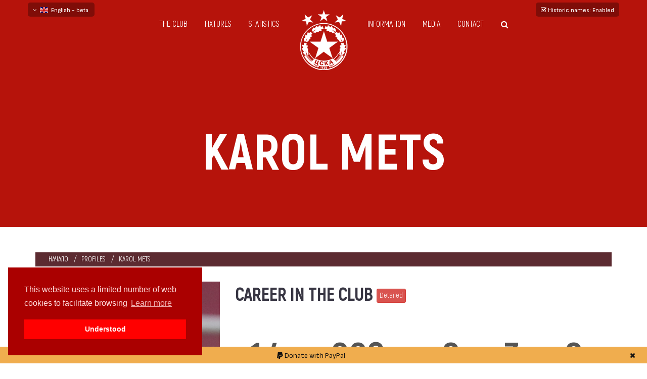

--- FILE ---
content_type: text/html; charset=UTF-8
request_url: https://en.fccska.com/profile/karol-mets
body_size: 9366
content:
<!doctype html>
<!--[if lt IE 7]>		<html class="no-js lt-ie9 lt-ie8 lt-ie7" lang="en"> <![endif]-->
<!--[if IE 7]>			<html class="no-js lt-ie9 lt-ie8" lang="en"> <![endif]-->
<!--[if IE 8]>			<html class="no-js lt-ie9" lang="en"> <![endif]-->
<!--[if gt IE 8]><!-->	<html class="no-js" lang="en"> <!--<![endif]-->
	<head>
		<title>Karol Mets &mdash; fcCSKA.com a CSKA Sofia fansite</title>
		<meta http-equiv="Content-Type" content="text/html; charset=UTF-8" />
		<meta name="description" content="Profile of Karol Mets at project_company" />
		<meta name="viewport" content="width=device-width, initial-scale=1.0" />
		<meta name="robots" content="index, follow" />
		<meta name="msapplication-TileColor" content="#DA251D" />
		<meta name="msapplication-TileImage" content="/images/favicon/ms-icon-144x144.png" />
		<meta name="theme-color" content="#DA251D" />
						<meta property="og:url"           content="https://en.fccska.com/profile/karol-mets" />
				<meta property="og:type"          content="profile" />
				<meta property="og:title"         content="Karol Mets &mdash; fcCSKA.com a CSKA Sofia fansite" />
				<meta property="og:description"   content="Profile of Karol Mets at project_company" />
				<meta property="og:image"         content="https://en.fccska.com/image/show/5c1a5ae1e2169a2ef6df1304da796aa3/07fe9417379102199a4905bba9447d9f/upload/2022/01/07/karol-mets.png" />
				<meta property="fb:app_id"		  content="407044683103397" />
								<link rel="canonical" href="https://en.fccska.com/profile/karol-mets" />
						<link rel="apple-touch-icon" sizes="57x57" href="/images/favicon/apple-icon-57x57.png" />
		<link rel="apple-touch-icon" sizes="60x60" href="/images/favicon/apple-icon-60x60.png" />
		<link rel="apple-touch-icon" sizes="72x72" href="/images/favicon/apple-icon-72x72.png" />
		<link rel="apple-touch-icon" sizes="76x76" href="/images/favicon/apple-icon-76x76.png" />
		<link rel="apple-touch-icon" sizes="114x114" href="/images/favicon/apple-icon-114x114.png" />
		<link rel="apple-touch-icon" sizes="120x120" href="/images/favicon/apple-icon-120x120.png" />
		<link rel="apple-touch-icon" sizes="144x144" href="/images/favicon/apple-icon-144x144.png" />
		<link rel="apple-touch-icon" sizes="152x152" href="/images/favicon/apple-icon-152x152.png" />
		<link rel="apple-touch-icon" sizes="180x180" href="/images/favicon/apple-icon-180x180.png" />
		<link rel="icon" type="image/png" sizes="192x192"  href="/images/favicon/android-icon-192x192.png" />
		<link rel="icon" type="image/png" sizes="32x32" href="/images/favicon/favicon-32x32.png" />
		<link rel="icon" type="image/png" sizes="96x96" href="/images/favicon/favicon-96x96.png" />
		<link rel="icon" type="image/png" sizes="16x16" href="/images/favicon/favicon-16x16.png" />
		<link rel="manifest" href="/images/favicon/manifest.json">
		<link rel="stylesheet" href="/css/theme/bootstrap.min.css" />
		<link rel="stylesheet" href="/css/theme/normalize.css" />
		<link rel="stylesheet"  href="/css/theme/font-awesome.min.css" />
		<link rel="stylesheet" href="/css/theme/transitions.css" />
		<link rel="stylesheet" href="/css/theme/prettyPhoto.css" />
		<link rel="stylesheet" href="/css/theme/swiper.min.css" />
		<link rel="stylesheet" href="/css/theme/jquery-ui.css" />
		<link rel="stylesheet" href="/css/theme/animate.css" />
		<link rel="stylesheet" href="/css/theme/owl.theme.css" />
		<link rel="stylesheet" href="/css/theme/owl.carousel.css" />
		<link rel="stylesheet" href="/css/theme/customScrollbar.css" />
		<link rel="stylesheet" href="/css/theme/icomoon.css" />
		<link rel="stylesheet" href="/css/theme/main.css?v=1.2" />
		<link rel="stylesheet" href="/css/theme/color.css" />
		<link rel="stylesheet" href="/css/theme/responsive.css" />
		<link href="/css/bootstrap-datetimepicker.min.css" rel="stylesheet" />
		<link href="/fonts/attractive/stylesheet.css" rel="stylesheet" />
		<link href="/fonts/akrobat/stylesheet.css" rel="stylesheet" />
		<link rel="preconnect" href="https://fonts.googleapis.com">
		<link rel="preconnect" href="https://fonts.gstatic.com" crossorigin>
		<link href="https://fonts.googleapis.com/css2?family=Sofia+Sans+Condensed:ital,wght@0,1..1000;1,1..1000&display=swap" rel="stylesheet">
				<link rel="stylesheet" type="text/css" href="//cdnjs.cloudflare.com/ajax/libs/cookieconsent2/3.0.3/cookieconsent.min.css" />
		<link rel="stylesheet" href="/css/css-loader.css" />
		<link rel="stylesheet" href="https://cdn.jsdelivr.net/gh/fancyapps/fancybox@3.5.7/dist/jquery.fancybox.min.css" />
		<link rel="stylesheet" href="/css/style.css?v=1.4.3" />
		<script src="/js/modernizr-2.8.3-respond-1.4.2.min.js"></script>
		<!-- Global site tag (gtag.js) - Google Analytics -->
		<script async src="https://www.googletagmanager.com/gtag/js?id=UA-118475991-1"></script>
		<script>
		  window.dataLayer = window.dataLayer || [];
		  function gtag(){dataLayer.push(arguments);}
		  gtag('js', new Date());

		  gtag('config', 'UA-118475991-1');
		</script>
		<script async src="//pagead2.googlesyndication.com/pagead/js/adsbygoogle.js"></script>
		<script>
		  (adsbygoogle = window.adsbygoogle || []).push({
		    google_ad_client: "ca-pub-7992283287587461",
		    enable_page_level_ads: true
		  });
		</script>
		<script>
		  window.fbAsyncInit = function() {
		    FB.init({
		      appId            : '407044683103397',
		      autoLogAppEvents : true,
		      xfbml            : true,
		      version          : 'v3.0'
		    });
		  };

		  (function(d, s, id){
		     var js, fjs = d.getElementsByTagName(s)[0];
		     if (d.getElementById(id)) {return;}
		     js = d.createElement(s); js.id = id;
		     js.src = "https://connect.facebook.net/en_US/sdk.js";
		     fjs.parentNode.insertBefore(js, fjs);
		   }(document, 'script', 'facebook-jssdk'));
		</script>
		<!-- Load Facebook SDK for JavaScript -->
		<script>(function(d, s, id) {
			var js, fjs = d.getElementsByTagName(s)[0];
			if (d.getElementById(id)) return;
			js = d.createElement(s); js.id = id;
			js.src = "https://connect.facebook.net/en_US/sdk.js#xfbml=1";
			fjs.parentNode.insertBefore(js, fjs);
			}(document, 'script', 'facebook-jssdk'));
		</script>
	</head>
	<body id="en" class="bodypage">
		<div id="fb-root"></div>
		<!--************************************
				Wrapper Start
		*************************************-->
		<div id="tg-wrapper" class="tg-wrapper tg-haslayout">
			<!--************************************
		Mobile Menu Start
*************************************-->
<div id="tg-navigationm-mobile" class="tg-navigationm-mobile collapse navbar-collapse">
	<span id="tg-close" class="tg-close fa fa-close"></span>
	<div class="tg-colhalf">
		<ul>
			<li>
				<a href="/the-club" class="submenulink">The club</a>
				<ul class="tg-dropdown-menu">
					<li><a href="/current-squad">Current squad</a></li>
					<li><a href="/coaches">Coaches</a></li>
					<li><a href="/profiles">Profiles</a></li>
					<li><a href="/emblems-of-cska">Emblems</a></li>
									</ul>
			</li>
			<li>
				<a href="/fixtures">Fixtures</a>
			</li>
			<li>
				<a class="submenulink">Statistics</a>
				<ul class="tg-dropdown-menu">
					<li><a href="/seasons">Seasons</a></li>
					<li><a href="/tournaments">Tournaments</a></li>
					<li><a href="/clubs">Against others</a></li>
					<li><a href="/biggest-wins">Biggest wins</a></li>
					<li><a href="/on-this-day">On this day</a></li>
				</ul>
			</li>
			<li>
				<a class="submenulink">Information</a>
				<ul class="tg-dropdown-menu">
										<li><a href="/about-fccska-com">About us</a></li>
					<li><a href="/sources">Sources</a></li>
				</ul>
			</li>
			<li>
				<a class="submenulink">Media</a>
				<ul class="tg-dropdown-menu">
					<li><a href="/gallery">Gallery</a></li>
					<li><a href="/video">Video</a></li>
					<li><a href="/film-gallery">Film gallery</a></li>
					<li><a href="/match-programme">Match programme</a></li>
					<li><a href="/library">Library</a></li>
					<li><a href="/memorabilia">Memorabilia</a></li>
				</ul>
			</li>
			<li><a href="/contact">Contact</a></li>
			<li class="">
				<a class="tg-btn-search" href="javascript:void(0)"><i class="fa fa-search"></i></a>
			</li>
		</ul>
	</div>
</div>
<!--************************************
		Mobile Menu End
*************************************-->
<!--************************************
		Header Start
*************************************-->
<header id="tg-header" class="tg-header tg-haslayout">
	<div class="container relative">
		<div class="language_container">
									<span data-href="https://en.fccska.com" class="change_language"><span class="fa fa-angle-down"></span>&nbsp;&nbsp;<img src="https://en.fccska.com/images/flags/gbr.svg" class="flag-sm" alt="English - beta" />&nbsp;&nbsp;English - beta</span>
								<div class="change_language_container">
											<a href="https://www.fccska.com" class="change_language_item"><img src="https://en.fccska.com/images/flags/bul.svg" class="flag-sm" alt="bulgarian" />&nbsp;&nbsp;български</a>
													<a href="https://ru.fccska.com" class="change_language_item"><img src="https://en.fccska.com/images/flags/rus.svg" class="flag-sm" alt="русский - бета" />&nbsp;&nbsp;русский - бета</a>
									</div>
		</div>
						<a href="#" id="dont-historic-names"><span class="fa fa-check-square-o"></span> Historic names<span class="hidden-xs">: Enabled</span></a>
						<div class="col-md-10 col-md-offset-1 col-sm-12 col-xs-12">
			<div class="row">
				<nav id="tg-nav" class="tg-nav brand-center">
					<div class="navbar-header">
						<button type="button" class="navbar-toggle collapsed" data-toggle="collapse" data-target="#tg-navigationm-mobile">
							<i class="fa fa-bars"></i>
						</button>
						<strong class="tg-logo">
							<a href="/"><img src="/images/logo.png" alt="image description"></a>
						</strong>
					</div>
					<div id="tg-navigation" class="tg-navigation">
						<div class="tg-colhalf">
							<ul>
								<li>
									<a href="/the-club">The club</a>
									<ul class="tg-dropdown-menu">
										<li><a href="/current-squad">Current squad</a></li>
										<li><a href="/coaches">Coaches</a></li>
										<li><a href="/profiles">Profiles</a></li>
										<li><a href="/emblems-of-cska">Emblems</a></li>
																			</ul>
								</li>
								<li>
									<a href="/fixtures">Fixtures</a>
								</li>
								<li>
									<a>Statistics</a>
									<ul class="tg-dropdown-menu">
										<li><a href="/seasons">Seasons</a></li>
										<li><a href="/tournaments">Tournaments</a></li>
										<li><a href="/clubs">Against others</a></li>
										<li><a href="/biggest-wins">Biggest wins</a></li>
										<li><a href="/on-this-day">On this day</a></li>
									</ul>
								</li>
							</ul>
						</div>
						<div class="tg-colhalf">
							<ul>
								<li>
									<a>Information</a>
									<ul class="tg-dropdown-menu">
																				<li><a href="/about-fccska-com" class="submenulink">About us</a></li>
										<li><a href="/sources">Sources</a></li>
										<li><a href="/copyrights">Copyright</a></li>
									</ul>
								</li>
								<li>
									<a>Media</a>
									<ul class="tg-dropdown-menu">
										<li><a href="/gallery">Gallery</a></li>
										<li><a href="/video">Video</a></li>
										<li><a href="/film-gallery">Film gallery</a></li>
										<li><a href="/match-programme">Match programme</a></li>
										<li><a href="/library">Library</a></li>
										<li><a href="/memorabilia">Memorabilia</a></li>
									</ul>
								</li>
								<li><a href="/contact">Contact</a></li>
								<li class="">
									<a class="tg-btn-search" href="javascript:void(0)"><i class="fa fa-search"></i></a>
								</li>
							</ul>
						</div>
					</div>
				</nav>
			</div>
		</div>
	</div>
</header>
<!--************************************
		Header End
*************************************-->
			<!--************************************
		Banner Start
*************************************-->
<div class="tg-banner tg-haslayout">
	<div class="tg-imglayer"></div>
	<div class="container">
		<div class="row">
			<div class="tg-banner-content tg-haslayout">
				<div class="tg-pagetitle">
					<h1><span>Karol Mets</span></h1>
				</div>
			</div>
		</div>
	</div>
</div>
<!--************************************
		Banner End
*************************************-->
			<!--************************************
					Main Start
			*************************************-->
			<main id="tg-main" class="tg-main tg-haslayout">
				<div class="tg-main-section tg-haslayout player-profile">
	<div class="container">
		<div class="row">
			<div id="tg-twocolumns" class="tg-twocolumns tg-haslayout">
				<div class="col-sm-12 col-xs-12">
					<figure class="tg-postimg tg-postimgdetail">
						<figcaption>
							<ul class="tg-postmetadata">
								<li><a href="/">Начало</a></li>
								<li><a href="/profiles">Profiles</a></li>
																<li>
									Karol Mets								</li>
															</ul>
						</figcaption>
					</figure>
				</div>
				<div class="col-xs-12">
					<div class="col-sm-4">
						<div class="player-profile-leftside">
																<div class="relative">
										<a href="https://en.fccska.com/image/show/53b2437c2b0ba1106f0399d74a4d5ca1/92eb5ffee6ae2fec3ad71c777531578f/upload/2022/01/07/karol-mets.png" rel="gallery" class="fancy-match zoom_in" title="" data-caption="" data-copy="">
											<img class="img-responsive" src="https://en.fccska.com/image/show/5c1a5ae1e2169a2ef6df1304da796aa3/07fe9417379102199a4905bba9447d9f/upload/2022/01/07/karol-mets.png" alt="Karol Mets" title="Karol Mets" />
										</a>
																			</div>
																<div class="clearfix"></div>
							
							<h3>
								Karol Mets											<div>
												<small>Karol Mets</small>
											</div>
																		</h3>
																<span>Center defender, Defensive midfielder, Center midfielder, Right winger</span>
																<h4>Nationality</h4>
							<span><img src="https://en.fccska.com/images/flags/est.svg" class="flag" alt="EST" /> Estonia</span>
																<h4>Date of birth</h4>
									<span>16 May 1993  /age  32 years/</span>
																<div class="player-share">
								<ul>
									<li><a class="facebook facebook_share" href="#"><i class="fa fa-facebook"></i></a></li>
									<li><a class="twitter twitter_share" href="#"><i class="fa fa-twitter"></i></a></li>
																	</ul>
							</div>
													</div>
						<!--player-profile-leftside-->
					</div>
					<!--col-sm-4-->

					<div class="col-sm-8">
						<div class="player-profile-rightside">
																<div class="media">
										<h2>Career in the club <button type="button" id="show_detailed_profile_stats" class="btn btn-sm btn-danger" data-d="Detailed" data-c="Combined">Detailed</button></h2>
										<div id="combined_profile_stats">
											<div class="col-xs-2">
												<h3>14<small class="text-danger"></small></h3>
												<span>Matches</span>
											</div>
											<div class="col-xs-4">
												<h3>889<small class="text-danger"></small></h3>
												<span>Minutes</span>
											</div>
											<div class="col-xs-2">
												<h3>0<small class="text-danger"></small></h3>
												<span>Goals</span>
											</div>
																								<div class="col-xs-2">
														<h3>3<small class="text-danger"></small></h3>
														<span>Yellow cards</span>
													</div>
													<div class="col-xs-2">
														<h3>0<small class="text-danger"></small></h3>
														<span>Red cards</span>
													</div>
																						</div>
									</div>
																		<table id="detailed_profile_stats" class="hidden">
											<thead>
												<tr class="text-center">
													<td>&nbsp;</td>
													<td>Matches<small class="text-danger"></small></td>
													<td>Minutes<small class="text-danger"></small></td>
													<td>Goals<small class="text-danger"></small></td>
																												<td>YC<small class="text-danger"></small></td>
															<td>RC<small class="text-danger"></small></td>
																											</tr>
											</thead>
											<tbody>
																										<tr>
															<td>
																<span>Championship</span>
															</td>
															<td class="text-center">
																<span>12</span>
															</td>
															<td class="text-center">
																<span>777</span>
															</td>
															<td class="text-center">
																<span>0</span>
															</td>
																																<td class="text-center">
																		<span>3</span>
																	</td>
																																<td class="text-center">
																<span>0</span>
															</td>
														</tr>
																											<tr>
															<td>
																<span>Cups</span>
															</td>
															<td class="text-center">
																<span>2</span>
															</td>
															<td class="text-center">
																<span>112</span>
															</td>
															<td class="text-center">
																<span>0</span>
															</td>
																																<td class="text-center">
																		<span>0</span>
																	</td>
																																<td class="text-center">
																<span>0</span>
															</td>
														</tr>
																								</tbody>
										</table>
																			<h6>Matches for:</h6>
									<ul id="profile_matches_for" class="nav nav-pills nav-justified">
																							<li class="active" role="presentation"><a href="#matches_for_cska" class="btn btn-default" data-toggle="pill"><img alt="" src="https://en.fccska.com/image/show/abe9660bfb7ae0ea2839df10aec17c24/92eb5ffee6ae2fec3ad71c777531578f/upload/2024/01/02/cska-alt.png" srcset="https://en.fccska.com/image/show/abe9660bfb7ae0ea2839df10aec17c24/92eb5ffee6ae2fec3ad71c777531578f/upload/2024/01/02/cska-alt.png, https://en.fccska.com/image/show/33fe0c347e81a51911feab213fc3e7a2/92eb5ffee6ae2fec3ad71c777531578f/upload/2024/01/02/cska-alt.png 2x" alt="CSKA (Sofia)" title="CSKA (Sofia)" /> CSKA</a></li>
																					</ul>
									<h6>Matches as:</h6>
									<div id="profile_matches_as" class="tab-content">
										<div class="tab-pane fade in active" id="matches_for_cska">
											<ul class="nav nav-pills nav-justified">
																									<li class="active"><a href="https://en.fccska.com/profile/karol-mets/type:player/page:1" class="btn btn-default btn-sm">Player</a></li>
																								</ul>
										</div>
										<div class="tab-pane fade in " id="matches_for_cska2">
											<ul class="nav nav-pills nav-justified">
																						</ul>
										</div>
										<div class="tab-pane fade in " id="matches_for_u21">
											<ul class="nav nav-pills nav-justified">
																						</ul>
										</div>
										<div class="tab-pane fade in " id="matches_for_chavdar">
											<ul class="nav nav-pills nav-justified">
																						</ul>
										</div>
										<div class="tab-pane fade in " id="matches_for_as23">
											<ul class="nav nav-pills nav-justified">
																						</ul>
										</div>
									</div>
									<section id="profile_matches">	<div class="tg-section-heading mt20">
		<h3 class="relative">
			official matches
								<a href="https://en.fccska.com/profile/karol-mets/type:player/page:0" class="prev-profile-matches tg-themebtnnext link_disabled"" data-p="1267" data-page="-1" data-type="player" ><span class="fa fa-angle-left"></span></a>
					<a href="https://en.fccska.com/profile/karol-mets/type:player/page:2" class="next-profile-matches tg-themebtnprev " data-p="1267" data-page="1" data-type="player" ><span class="fa fa-angle-right"></span></a>
							</h3>
	</div>
	<section id="fixtures">
		<div class="clearfix"></div>
							<h5 class="match-tournament">
						<a href="/tournament/first-professional-league-2021-22">First Professional League 2021/22 &mdash; 3rd round</a>
											</h5>
					<div class="row fixture clearfix">
						<div class="col-xs-4 col-sm-4">
							<div class="pull-left team-logo">
								<img src="https://en.fccska.com/image/show/d8827e79992d7b206182a9a4f5fbc277/92eb5ffee6ae2fec3ad71c777531578f/upload/2024/01/02/cska-alt.png" srcset="https://en.fccska.com/image/show/d8827e79992d7b206182a9a4f5fbc277/92eb5ffee6ae2fec3ad71c777531578f/upload/2024/01/02/cska-alt.png, https://en.fccska.com/image/show/99f709c3cf9333a54bfc3f817dd932c7/92eb5ffee6ae2fec3ad71c777531578f/upload/2024/01/02/cska-alt.png 2x" alt="CSKA (Sofia)" />
							</div>
							<h4>CSKA<br/><small>(Sofia)</small></h4>
						</div>
						<div class="col-xs-4 col-sm-4 status text-center">
																	<h3>
											<a href="https://en.fccska.com/game/m:cska-sofia-ludogorets-1945-razgrad-1-0/d:2021-12-20-16-30">
												1:0 																							</a>
										</h3>
																		<div class="fixture-date">
										20 December 2021  16:30 									</div>
																<div class="fixture-stadium">
								Bulgarska armia, Sofia							</div>
						</div>
						<div class="col-xs-4 col-sm-4 text-right">
							<div class="pull-right team-logo">
								<img src="https://en.fccska.com/image/show/d8827e79992d7b206182a9a4f5fbc277/92eb5ffee6ae2fec3ad71c777531578f/upload/2021/06/30/ludogorets0.png" srcset="https://en.fccska.com/image/show/d8827e79992d7b206182a9a4f5fbc277/92eb5ffee6ae2fec3ad71c777531578f/upload/2021/06/30/ludogorets0.png, https://en.fccska.com/image/show/99f709c3cf9333a54bfc3f817dd932c7/92eb5ffee6ae2fec3ad71c777531578f/upload/2021/06/30/ludogorets0.png 2x" alt="Ludogorets 1945 (Razgrad)" />
							</div>
							<h4>Ludogorets 1945<br/><small>(Razgrad)</small></h4>
						</div>
					</div>
									<h5 class="match-tournament">
						<a href="/tournament/first-professional-league-2021-22">First Professional League 2021/22 &mdash; 19th round</a>
											</h5>
					<div class="row fixture clearfix">
						<div class="col-xs-4 col-sm-4">
							<div class="pull-left team-logo">
								<img src="https://en.fccska.com/image/show/d8827e79992d7b206182a9a4f5fbc277/92eb5ffee6ae2fec3ad71c777531578f/upload/2024/01/02/cska-alt.png" srcset="https://en.fccska.com/image/show/d8827e79992d7b206182a9a4f5fbc277/92eb5ffee6ae2fec3ad71c777531578f/upload/2024/01/02/cska-alt.png, https://en.fccska.com/image/show/99f709c3cf9333a54bfc3f817dd932c7/92eb5ffee6ae2fec3ad71c777531578f/upload/2024/01/02/cska-alt.png 2x" alt="CSKA (Sofia)" />
							</div>
							<h4>CSKA<br/><small>(Sofia)</small></h4>
						</div>
						<div class="col-xs-4 col-sm-4 status text-center">
																	<h3>
											<a href="https://en.fccska.com/game/m:cska-sofia-cherno-more-varna-2-0/d:2021-12-12-14-15">
												2:0 																							</a>
										</h3>
																		<div class="fixture-date">
										12 December 2021  14:15 									</div>
																<div class="fixture-stadium">
								Bulgarska armia, Sofia							</div>
						</div>
						<div class="col-xs-4 col-sm-4 text-right">
							<div class="pull-right team-logo">
								<img src="https://en.fccska.com/image/show/d8827e79992d7b206182a9a4f5fbc277/92eb5ffee6ae2fec3ad71c777531578f/upload/2024/08/21/cherno-more.png" srcset="https://en.fccska.com/image/show/d8827e79992d7b206182a9a4f5fbc277/92eb5ffee6ae2fec3ad71c777531578f/upload/2024/08/21/cherno-more.png, https://en.fccska.com/image/show/99f709c3cf9333a54bfc3f817dd932c7/92eb5ffee6ae2fec3ad71c777531578f/upload/2024/08/21/cherno-more.png 2x" alt="Cherno more (Varna)" />
							</div>
							<h4>Cherno more<br/><small>(Varna)</small></h4>
						</div>
					</div>
									<h5 class="match-tournament">
						<a href="/tournament/first-professional-league-2021-22">First Professional League 2021/22 &mdash; 18th round</a>
											</h5>
					<div class="row fixture clearfix">
						<div class="col-xs-4 col-sm-4">
							<div class="pull-left team-logo">
								<img src="https://en.fccska.com/image/show/d8827e79992d7b206182a9a4f5fbc277/92eb5ffee6ae2fec3ad71c777531578f/upload/2025/11/25/pirin2019.png" srcset="https://en.fccska.com/image/show/d8827e79992d7b206182a9a4f5fbc277/92eb5ffee6ae2fec3ad71c777531578f/upload/2025/11/25/pirin2019.png, https://en.fccska.com/image/show/99f709c3cf9333a54bfc3f817dd932c7/92eb5ffee6ae2fec3ad71c777531578f/upload/2025/11/25/pirin2019.png 2x" alt="Pirin (Blagoevgrad)" />
							</div>
							<h4>Pirin<br/><small>(Blagoevgrad)</small></h4>
						</div>
						<div class="col-xs-4 col-sm-4 status text-center">
																	<h3>
											<a href="https://en.fccska.com/game/m:pirin-blagoevgrad-cska-sofia-1-1/d:2021-12-05-16-45">
												1:1 																							</a>
										</h3>
																		<div class="fixture-date">
										 5 December 2021  16:45 									</div>
																<div class="fixture-stadium">
								Hristo Botev, Blagoevgrad							</div>
						</div>
						<div class="col-xs-4 col-sm-4 text-right">
							<div class="pull-right team-logo">
								<img src="https://en.fccska.com/image/show/d8827e79992d7b206182a9a4f5fbc277/92eb5ffee6ae2fec3ad71c777531578f/upload/2024/01/02/cska-alt.png" srcset="https://en.fccska.com/image/show/d8827e79992d7b206182a9a4f5fbc277/92eb5ffee6ae2fec3ad71c777531578f/upload/2024/01/02/cska-alt.png, https://en.fccska.com/image/show/99f709c3cf9333a54bfc3f817dd932c7/92eb5ffee6ae2fec3ad71c777531578f/upload/2024/01/02/cska-alt.png 2x" alt="CSKA (Sofia)" />
							</div>
							<h4>CSKA<br/><small>(Sofia)</small></h4>
						</div>
					</div>
									<h5 class="match-tournament">
						<a href="/tournament/first-professional-league-2021-22">First Professional League 2021/22 &mdash; 17th round</a>
											</h5>
					<div class="row fixture clearfix">
						<div class="col-xs-4 col-sm-4">
							<div class="pull-left team-logo">
								<img src="https://en.fccska.com/image/show/d8827e79992d7b206182a9a4f5fbc277/92eb5ffee6ae2fec3ad71c777531578f/upload/2024/01/02/cska-alt.png" srcset="https://en.fccska.com/image/show/d8827e79992d7b206182a9a4f5fbc277/92eb5ffee6ae2fec3ad71c777531578f/upload/2024/01/02/cska-alt.png, https://en.fccska.com/image/show/99f709c3cf9333a54bfc3f817dd932c7/92eb5ffee6ae2fec3ad71c777531578f/upload/2024/01/02/cska-alt.png 2x" alt="CSKA (Sofia)" />
							</div>
							<h4>CSKA<br/><small>(Sofia)</small></h4>
						</div>
						<div class="col-xs-4 col-sm-4 status text-center">
																	<h3>
											<a href="https://en.fccska.com/game/m:cska-sofia-lokomotiv-1929-sofia-2-0/d:2021-12-02-17-30">
												2:0 																							</a>
										</h3>
																		<div class="fixture-date">
										 2 December 2021  17:30 									</div>
																<div class="fixture-stadium">
								Bulgarska armia, Sofia							</div>
						</div>
						<div class="col-xs-4 col-sm-4 text-right">
							<div class="pull-right team-logo">
								<img src="https://en.fccska.com/image/show/d8827e79992d7b206182a9a4f5fbc277/92eb5ffee6ae2fec3ad71c777531578f/upload/2017/08/17/11256-1502979458.png" srcset="https://en.fccska.com/image/show/d8827e79992d7b206182a9a4f5fbc277/92eb5ffee6ae2fec3ad71c777531578f/upload/2017/08/17/11256-1502979458.png, https://en.fccska.com/image/show/99f709c3cf9333a54bfc3f817dd932c7/92eb5ffee6ae2fec3ad71c777531578f/upload/2017/08/17/11256-1502979458.png 2x" alt="Lokomotiv 1929 (Sofia)" />
							</div>
							<h4>Lokomotiv 1929<br/><small>(Sofia)</small></h4>
						</div>
					</div>
									<h5 class="match-tournament">
						<a href="/tournament/first-professional-league-2021-22">First Professional League 2021/22 &mdash; 15th round</a>
											</h5>
					<div class="row fixture clearfix">
						<div class="col-xs-4 col-sm-4">
							<div class="pull-left team-logo">
								<img src="https://en.fccska.com/image/show/d8827e79992d7b206182a9a4f5fbc277/92eb5ffee6ae2fec3ad71c777531578f/upload/2024/01/02/cska-alt.png" srcset="https://en.fccska.com/image/show/d8827e79992d7b206182a9a4f5fbc277/92eb5ffee6ae2fec3ad71c777531578f/upload/2024/01/02/cska-alt.png, https://en.fccska.com/image/show/99f709c3cf9333a54bfc3f817dd932c7/92eb5ffee6ae2fec3ad71c777531578f/upload/2024/01/02/cska-alt.png 2x" alt="CSKA (Sofia)" />
							</div>
							<h4>CSKA<br/><small>(Sofia)</small></h4>
						</div>
						<div class="col-xs-4 col-sm-4 status text-center">
																	<h3>
											<a href="https://en.fccska.com/game/m:cska-sofia-arda-1924-kardzhali-2-1/d:2021-11-20-17-45">
												2:1 																							</a>
										</h3>
																		<div class="fixture-date">
										20 November 2021  17:45 									</div>
																<div class="fixture-stadium">
								Bulgarska armia, Sofia							</div>
						</div>
						<div class="col-xs-4 col-sm-4 text-right">
							<div class="pull-right team-logo">
								<img src="https://en.fccska.com/image/show/d8827e79992d7b206182a9a4f5fbc277/92eb5ffee6ae2fec3ad71c777531578f/upload/2025/07/14/arda.png" srcset="https://en.fccska.com/image/show/d8827e79992d7b206182a9a4f5fbc277/92eb5ffee6ae2fec3ad71c777531578f/upload/2025/07/14/arda.png, https://en.fccska.com/image/show/99f709c3cf9333a54bfc3f817dd932c7/92eb5ffee6ae2fec3ad71c777531578f/upload/2025/07/14/arda.png 2x" alt="Arda 1924 (Kardzhali)" />
							</div>
							<h4>Arda 1924<br/><small>(Kardzhali)</small></h4>
						</div>
					</div>
									<h5 class="match-tournament">
						<a href="/tournament/first-professional-league-2021-22">First Professional League 2021/22 &mdash; 14th round</a>
											</h5>
					<div class="row fixture clearfix">
						<div class="col-xs-4 col-sm-4">
							<div class="pull-left team-logo">
								<img src="https://en.fccska.com/image/show/d8827e79992d7b206182a9a4f5fbc277/92eb5ffee6ae2fec3ad71c777531578f/upload/2024/01/02/cska-alt.png" srcset="https://en.fccska.com/image/show/d8827e79992d7b206182a9a4f5fbc277/92eb5ffee6ae2fec3ad71c777531578f/upload/2024/01/02/cska-alt.png, https://en.fccska.com/image/show/99f709c3cf9333a54bfc3f817dd932c7/92eb5ffee6ae2fec3ad71c777531578f/upload/2024/01/02/cska-alt.png 2x" alt="CSKA (Sofia)" />
							</div>
							<h4>CSKA<br/><small>(Sofia)</small></h4>
						</div>
						<div class="col-xs-4 col-sm-4 status text-center">
																	<h3>
											<a href="https://en.fccska.com/game/m:cska-sofia-fc-1948-sofia-1-0/d:2021-11-08-17-30">
												1:0 																							</a>
										</h3>
																		<div class="fixture-date">
										 8 November 2021  17:30 									</div>
																<div class="fixture-stadium">
								Bulgarska armia, Sofia							</div>
						</div>
						<div class="col-xs-4 col-sm-4 text-right">
							<div class="pull-right team-logo">
								<img src="https://en.fccska.com/image/show/d8827e79992d7b206182a9a4f5fbc277/92eb5ffee6ae2fec3ad71c777531578f/upload/2020/07/14/logo-missing.png" srcset="https://en.fccska.com/image/show/d8827e79992d7b206182a9a4f5fbc277/92eb5ffee6ae2fec3ad71c777531578f/upload/2020/07/14/logo-missing.png, https://en.fccska.com/image/show/99f709c3cf9333a54bfc3f817dd932c7/92eb5ffee6ae2fec3ad71c777531578f/upload/2020/07/14/logo-missing.png 2x" alt="FC 1948 (Sofia)" />
							</div>
							<h4>FC 1948<br/><small>(Sofia)</small></h4>
						</div>
					</div>
									<h5 class="match-tournament">
						<a href="/tournament/first-professional-league-2021-22">First Professional League 2021/22 &mdash; 13th round</a>
											</h5>
					<div class="row fixture clearfix">
						<div class="col-xs-4 col-sm-4">
							<div class="pull-left team-logo">
								<img src="https://en.fccska.com/image/show/d8827e79992d7b206182a9a4f5fbc277/92eb5ffee6ae2fec3ad71c777531578f/upload/2024/01/02/cska-alt.png" srcset="https://en.fccska.com/image/show/d8827e79992d7b206182a9a4f5fbc277/92eb5ffee6ae2fec3ad71c777531578f/upload/2024/01/02/cska-alt.png, https://en.fccska.com/image/show/99f709c3cf9333a54bfc3f817dd932c7/92eb5ffee6ae2fec3ad71c777531578f/upload/2024/01/02/cska-alt.png 2x" alt="CSKA (Sofia)" />
							</div>
							<h4>CSKA<br/><small>(Sofia)</small></h4>
						</div>
						<div class="col-xs-4 col-sm-4 status text-center">
																	<h3>
											<a href="https://en.fccska.com/game/m:cska-sofia-lokomotiv-1926-plovdiv-1-3/d:2021-10-31-16-30">
												1:3 																							</a>
										</h3>
																		<div class="fixture-date">
										31 October 2021  16:30 									</div>
																<div class="fixture-stadium">
								Bulgarska armia, Sofia							</div>
						</div>
						<div class="col-xs-4 col-sm-4 text-right">
							<div class="pull-right team-logo">
								<img src="https://en.fccska.com/image/show/d8827e79992d7b206182a9a4f5fbc277/92eb5ffee6ae2fec3ad71c777531578f/upload/2021/07/13/loko-pd.png" srcset="https://en.fccska.com/image/show/d8827e79992d7b206182a9a4f5fbc277/92eb5ffee6ae2fec3ad71c777531578f/upload/2021/07/13/loko-pd.png, https://en.fccska.com/image/show/99f709c3cf9333a54bfc3f817dd932c7/92eb5ffee6ae2fec3ad71c777531578f/upload/2021/07/13/loko-pd.png 2x" alt="Lokomotiv 1926 (Plovdiv)" />
							</div>
							<h4>Lokomotiv 1926<br/><small>(Plovdiv)</small></h4>
						</div>
					</div>
									<h5 class="match-tournament">
						<a href="/tournament/cup-of-bulgaria-2021-22">Cup of Bulgaria 2021/22 &mdash; Round of 16</a>
											</h5>
					<div class="row fixture clearfix">
						<div class="col-xs-4 col-sm-4">
							<div class="pull-left team-logo">
								<img src="https://en.fccska.com/image/show/d8827e79992d7b206182a9a4f5fbc277/92eb5ffee6ae2fec3ad71c777531578f/upload/2024/01/02/cska-alt.png" srcset="https://en.fccska.com/image/show/d8827e79992d7b206182a9a4f5fbc277/92eb5ffee6ae2fec3ad71c777531578f/upload/2024/01/02/cska-alt.png, https://en.fccska.com/image/show/99f709c3cf9333a54bfc3f817dd932c7/92eb5ffee6ae2fec3ad71c777531578f/upload/2024/01/02/cska-alt.png 2x" alt="CSKA (Sofia)" />
							</div>
							<h4>CSKA<br/><small>(Sofia)</small></h4>
						</div>
						<div class="col-xs-4 col-sm-4 status text-center">
																	<h3>
											<a href="https://en.fccska.com/game/m:cska-sofia-arda-1924-kardzhali-2-0/d:2021-10-28-19-00">
												2:0 																							</a>
										</h3>
																		<div class="fixture-date">
										28 October 2021  19:00 									</div>
																<div class="fixture-stadium">
								Bulgarska armia, Sofia							</div>
						</div>
						<div class="col-xs-4 col-sm-4 text-right">
							<div class="pull-right team-logo">
								<img src="https://en.fccska.com/image/show/d8827e79992d7b206182a9a4f5fbc277/92eb5ffee6ae2fec3ad71c777531578f/upload/2025/07/14/arda.png" srcset="https://en.fccska.com/image/show/d8827e79992d7b206182a9a4f5fbc277/92eb5ffee6ae2fec3ad71c777531578f/upload/2025/07/14/arda.png, https://en.fccska.com/image/show/99f709c3cf9333a54bfc3f817dd932c7/92eb5ffee6ae2fec3ad71c777531578f/upload/2025/07/14/arda.png 2x" alt="Arda 1924 (Kardzhali)" />
							</div>
							<h4>Arda 1924<br/><small>(Kardzhali)</small></h4>
						</div>
					</div>
									<h5 class="match-tournament">
						<a href="/tournament/first-professional-league-2021-22">First Professional League 2021/22 &mdash; 12th round</a>
											</h5>
					<div class="row fixture clearfix">
						<div class="col-xs-4 col-sm-4">
							<div class="pull-left team-logo">
								<img src="https://en.fccska.com/image/show/d8827e79992d7b206182a9a4f5fbc277/92eb5ffee6ae2fec3ad71c777531578f/upload/2015/05/30/berore.png" srcset="https://en.fccska.com/image/show/d8827e79992d7b206182a9a4f5fbc277/92eb5ffee6ae2fec3ad71c777531578f/upload/2015/05/30/berore.png, https://en.fccska.com/image/show/99f709c3cf9333a54bfc3f817dd932c7/92eb5ffee6ae2fec3ad71c777531578f/upload/2015/05/30/berore.png 2x" alt="Beroe (Stara Zagora)" />
							</div>
							<h4>Beroe<br/><small>(Stara Zagora)</small></h4>
						</div>
						<div class="col-xs-4 col-sm-4 status text-center">
																	<h3>
											<a href="https://en.fccska.com/game/m:beroe-stara-zagora-cska-sofia-0-0/d:2021-10-24-19-00">
												0:0 																							</a>
										</h3>
																		<div class="fixture-date">
										24 October 2021  19:00 									</div>
																<div class="fixture-stadium">
								Beroe, Stara Zagora							</div>
						</div>
						<div class="col-xs-4 col-sm-4 text-right">
							<div class="pull-right team-logo">
								<img src="https://en.fccska.com/image/show/d8827e79992d7b206182a9a4f5fbc277/92eb5ffee6ae2fec3ad71c777531578f/upload/2024/01/02/cska-alt.png" srcset="https://en.fccska.com/image/show/d8827e79992d7b206182a9a4f5fbc277/92eb5ffee6ae2fec3ad71c777531578f/upload/2024/01/02/cska-alt.png, https://en.fccska.com/image/show/99f709c3cf9333a54bfc3f817dd932c7/92eb5ffee6ae2fec3ad71c777531578f/upload/2024/01/02/cska-alt.png 2x" alt="CSKA (Sofia)" />
							</div>
							<h4>CSKA<br/><small>(Sofia)</small></h4>
						</div>
					</div>
									<h5 class="match-tournament">
						<a href="/tournament/first-professional-league-2021-22">First Professional League 2021/22 &mdash; 11th round</a>
											</h5>
					<div class="row fixture clearfix">
						<div class="col-xs-4 col-sm-4">
							<div class="pull-left team-logo">
								<img src="https://en.fccska.com/image/show/d8827e79992d7b206182a9a4f5fbc277/92eb5ffee6ae2fec3ad71c777531578f/upload/2024/01/02/cska-alt.png" srcset="https://en.fccska.com/image/show/d8827e79992d7b206182a9a4f5fbc277/92eb5ffee6ae2fec3ad71c777531578f/upload/2024/01/02/cska-alt.png, https://en.fccska.com/image/show/99f709c3cf9333a54bfc3f817dd932c7/92eb5ffee6ae2fec3ad71c777531578f/upload/2024/01/02/cska-alt.png 2x" alt="CSKA (Sofia)" />
							</div>
							<h4>CSKA<br/><small>(Sofia)</small></h4>
						</div>
						<div class="col-xs-4 col-sm-4 status text-center">
																	<h3>
											<a href="https://en.fccska.com/game/m:cska-sofia-botev-plovdiv-3-2/d:2021-10-17-19-15">
												3:2 																							</a>
										</h3>
																		<div class="fixture-date">
										17 October 2021  19:15 									</div>
																<div class="fixture-stadium">
								Bulgarska armia, Sofia							</div>
						</div>
						<div class="col-xs-4 col-sm-4 text-right">
							<div class="pull-right team-logo">
								<img src="https://en.fccska.com/image/show/d8827e79992d7b206182a9a4f5fbc277/92eb5ffee6ae2fec3ad71c777531578f/upload/2023/12/21/botev-pld.png" srcset="https://en.fccska.com/image/show/d8827e79992d7b206182a9a4f5fbc277/92eb5ffee6ae2fec3ad71c777531578f/upload/2023/12/21/botev-pld.png, https://en.fccska.com/image/show/99f709c3cf9333a54bfc3f817dd932c7/92eb5ffee6ae2fec3ad71c777531578f/upload/2023/12/21/botev-pld.png 2x" alt="Botev (Plovdiv)" />
							</div>
							<h4>Botev<br/><small>(Plovdiv)</small></h4>
						</div>
					</div>
					</section>
	<div class="clearfix"></div>
	<div class="relative">
		<br /><br />
							<a href="https://en.fccska.com/profile/karol-mets/page:0" class="prev-profile-matches tg-themebtnnext link_disabled"" data-p="1267" data-page="-1" data-type="player" data-b="1"><span class="fa fa-angle-left"></span></a>
					<a href="https://en.fccska.com/profile/karol-mets/page:2" class="next-profile-matches tg-themebtnprev " data-p="1267" data-page="1" data-type="player" data-b="1"><span class="fa fa-angle-right"></span></a>
					</div>
</section>
															<!--player-profile-rightside-->
					</div>
					<!--col-sm-8-->
				</div>
			</div>
		</div>
	</div>
</div>
			</main>
			<!--************************************
					Main End
			*************************************-->
			<!--************************************
		Footer Start
*************************************-->
<footer id="tg-footer" class="tg-footer tg-haslayout">
	<div class="tg-haslayout tg-footerinfobox">
		<div class="tg-bgboxone"></div>
		<div class="tg-bgboxtwo"></div>
		<div class="tg-footerinfo">
			<div class="container">
				<div class="row">
					<div class="col-sm-3">
						<div class="tg-footercol">
							<div class="tg-posttitle">
								<h3>Menu</h3>
							</div>
							<ul class="footer-menu">
								<li>
									<a href="/the-club">The club</a>
									<ul>
										<li><a href="/current-squad">Current squad</a></li>
										<li><a href="/coaches">Coaches</a></li>
										<li><a href="/profiles">Profiles</a></li>
										<li><a href="/emblems-of-cska">Emblems</a></li>
																			</ul>
								</li>
								<li>
									<a href="/fixtures">Fixtures</a>
								</li>
								<li>
									<a>Statistics</a>
									<ul>
										<li><a href="/seasons">Seasons</a></li>
										<li><a href="/tournaments">Tournaments</a></li>
										<li><a href="/clubs">Against others</a></li>
										<li><a href="/biggest-wins">Biggest wins</a></li>
										<li><a href="/on-this-day">On this day</a></li>
									</ul>
								</li>
								<li>
									<a>Information</a>
									<ul>
																				<li><a href="/about-fccska-com">About us</a></li>
										<li><a href="/sources">Sources</a></li>
										<li><a href="/copyrights">Copyright</a></li>
									</ul>
								</li>
								<li>
									<a>Media</a>
									<ul>
										<li><a href="/gallery">Gallery</a></li>
										<li><a href="/video">Video</a></li>
										<li><a href="/film-gallery">Film gallery</a></li>
										<li><a href="/match-programme">Match programme</a></li>
										<li><a href="/library">Library</a></li>
										<li><a href="/memorabilia">Memorabilia
									</ul>
								</li>
								<li><a href="/contact">Contact</a></li>
							</ul>
						</div>
					</div>
					<div class="col-sm-5">
						<div class="tg-footercol">
							<div class="tg-posttitle">
								<h3><a href="/on-this-day">Highlighted</a></h3>
							</div>
							<div class="tg-toprated">
								<ul>
																					<li>
													<figure class="pull-left">
														<a href="/profile/karoly-fogoly-karoly-fogoly">
															<img src="https://en.fccska.com/image/show/8e69cca8e59e57c35477841ca925a6b5/07fe9417379102199a4905bba9447d9f/upload/2025/09/26/K%C3%A1roly+Fogoly.png" alt="Károly Fogoly" />
														</a>
													</figure>
													<div class="pull-left ml10">
														<span class="tg-theme-tag">has birthday</span>
														<div class="clearfix"></div>
														<h3><a href="/profile/karoly-fogoly-karoly-fogoly">Károly Fogoly</a></h3>
													</div>
													<div class="clearfix"></div>
												</li>
																								<li>
													<figure class="pull-left">
														<a href="/profile/antonio-tomas">
															<img src="https://en.fccska.com/image/show/8e69cca8e59e57c35477841ca925a6b5/07fe9417379102199a4905bba9447d9f/upload/2018/03/27/antonio-tomas.jpg" alt="Antonio Tomás" />
														</a>
													</figure>
													<div class="pull-left ml10">
														<span class="tg-theme-tag">has birthday</span>
														<div class="clearfix"></div>
														<h3><a href="/profile/antonio-tomas">Antonio Tomás</a></h3>
													</div>
													<div class="clearfix"></div>
												</li>
																								<li>
													<span class="tg-theme-tag">on 19 January 1978  &mdash; Friendly games 1977/78</span>
													<div class="clearfix"></div>
													<div class="pull-left ml10">
														<figure class="pull-left">
															<a href="https://en.fccska.com/game/m:unified-team-molina-аnd-archena-cska-septemvriysko-zname-sofia-0-4/d:1978-01-19">
																<img src="https://en.fccska.com/image/show/6627bc9c8698e7b251c8d12def269029/92eb5ffee6ae2fec3ad71c777531578f/upload/2021/12/31/Molina.png" srcset="https://en.fccska.com/image/show/6627bc9c8698e7b251c8d12def269029/92eb5ffee6ae2fec3ad71c777531578f/upload/2021/12/31/Molina.png, https://en.fccska.com/image/show/1f105c54c6c3b2ed943ead6a35e72cd5/92eb5ffee6ae2fec3ad71c777531578f/upload/2021/12/31/Molina.png 2x" alt="Unified team (Molina аnd Archena )" />
															</a>
														</figure>
														<div class="pull-left ml10">
															<h3>
																<a href="https://en.fccska.com/game/m:unified-team-molina-аnd-archena-cska-septemvriysko-zname-sofia-0-4/d:1978-01-19">
																	Unified team																</a>
															</h3>
														</div>
													</div>
													<div class="pull-left ml10">
														<h3>
															<a href="https://en.fccska.com/game/m:unified-team-molina-аnd-archena-cska-septemvriysko-zname-sofia-0-4/d:1978-01-19">
																0 - 4															</a>
														</h3>
													</div>
													<div class="pull-left ml10">
														<div class="pull-left mr10">
															<h3>
																<a href="https://en.fccska.com/game/m:unified-team-molina-аnd-archena-cska-septemvriysko-zname-sofia-0-4/d:1978-01-19">
																	CSKA „Septemvriysko zname“																</a>
															</h3>
														</div>
														<figure class="pull-left">
															<a href="https://en.fccska.com/game/m:unified-team-molina-аnd-archena-cska-septemvriysko-zname-sofia-0-4/d:1978-01-19">
																<img src="https://en.fccska.com/image/show/6627bc9c8698e7b251c8d12def269029/92eb5ffee6ae2fec3ad71c777531578f/upload/2019/02/20/cska-septemvriysko-zname.png" srcset="https://en.fccska.com/image/show/6627bc9c8698e7b251c8d12def269029/92eb5ffee6ae2fec3ad71c777531578f/upload/2019/02/20/cska-septemvriysko-zname.png, https://en.fccska.com/image/show/1f105c54c6c3b2ed943ead6a35e72cd5/92eb5ffee6ae2fec3ad71c777531578f/upload/2019/02/20/cska-septemvriysko-zname.png 2x" alt="CSKA „Septemvriysko zname“ (Sofia)" />
															</a>
														</figure>
													</div>
													<div class="clearfix"></div>
												</li>
																								<li>
													<span class="tg-theme-tag">on 19 January 2025  &mdash; Friendly games 2024/25</span>
													<div class="clearfix"></div>
													<div class="pull-left ml10">
														<figure class="pull-left">
															<a href="https://en.fccska.com/game/m:eto-fc-győr-cska-sofia-1-2/d:2025-01-19-16-00">
																<img src="https://en.fccska.com/image/show/6627bc9c8698e7b251c8d12def269029/92eb5ffee6ae2fec3ad71c777531578f/upload/2024/12/23/logo.png" srcset="https://en.fccska.com/image/show/6627bc9c8698e7b251c8d12def269029/92eb5ffee6ae2fec3ad71c777531578f/upload/2024/12/23/logo.png, https://en.fccska.com/image/show/1f105c54c6c3b2ed943ead6a35e72cd5/92eb5ffee6ae2fec3ad71c777531578f/upload/2024/12/23/logo.png 2x" alt="" />
															</a>
														</figure>
														<div class="pull-left ml10">
															<h3>
																<a href="https://en.fccska.com/game/m:eto-fc-győr-cska-sofia-1-2/d:2025-01-19-16-00">
																	ETO FC Győr																</a>
															</h3>
														</div>
													</div>
													<div class="pull-left ml10">
														<h3>
															<a href="https://en.fccska.com/game/m:eto-fc-győr-cska-sofia-1-2/d:2025-01-19-16-00">
																1 - 2															</a>
														</h3>
													</div>
													<div class="pull-left ml10">
														<div class="pull-left mr10">
															<h3>
																<a href="https://en.fccska.com/game/m:eto-fc-győr-cska-sofia-1-2/d:2025-01-19-16-00">
																	CSKA																</a>
															</h3>
														</div>
														<figure class="pull-left">
															<a href="https://en.fccska.com/game/m:eto-fc-győr-cska-sofia-1-2/d:2025-01-19-16-00">
																<img src="https://en.fccska.com/image/show/6627bc9c8698e7b251c8d12def269029/92eb5ffee6ae2fec3ad71c777531578f/upload/2024/01/02/cska-alt.png" srcset="https://en.fccska.com/image/show/6627bc9c8698e7b251c8d12def269029/92eb5ffee6ae2fec3ad71c777531578f/upload/2024/01/02/cska-alt.png, https://en.fccska.com/image/show/1f105c54c6c3b2ed943ead6a35e72cd5/92eb5ffee6ae2fec3ad71c777531578f/upload/2024/01/02/cska-alt.png 2x" alt="" />
															</a>
														</figure>
													</div>
													<div class="clearfix"></div>
												</li>
																								<li>
													<span class="tg-theme-tag">on 19 January 2024  &mdash; Friendly games 2023/24 - „B“ team</span>
													<div class="clearfix"></div>
													<div class="pull-left ml10">
														<figure class="pull-left">
															<a href="https://en.fccska.com/game/m:slavia-1913-sofia-cska-ii-sofia-0-3/d:2024-01-19-14-00">
																<img src="https://en.fccska.com/image/show/6627bc9c8698e7b251c8d12def269029/92eb5ffee6ae2fec3ad71c777531578f/upload/2015/05/30/slavia.png" srcset="https://en.fccska.com/image/show/6627bc9c8698e7b251c8d12def269029/92eb5ffee6ae2fec3ad71c777531578f/upload/2015/05/30/slavia.png, https://en.fccska.com/image/show/1f105c54c6c3b2ed943ead6a35e72cd5/92eb5ffee6ae2fec3ad71c777531578f/upload/2015/05/30/slavia.png 2x" alt="" />
															</a>
														</figure>
														<div class="pull-left ml10">
															<h3>
																<a href="https://en.fccska.com/game/m:slavia-1913-sofia-cska-ii-sofia-0-3/d:2024-01-19-14-00">
																	Slavia																</a>
															</h3>
														</div>
													</div>
													<div class="pull-left ml10">
														<h3>
															<a href="https://en.fccska.com/game/m:slavia-1913-sofia-cska-ii-sofia-0-3/d:2024-01-19-14-00">
																0 - 3															</a>
														</h3>
													</div>
													<div class="pull-left ml10">
														<div class="pull-left mr10">
															<h3>
																<a href="https://en.fccska.com/game/m:slavia-1913-sofia-cska-ii-sofia-0-3/d:2024-01-19-14-00">
																	CSKA II																</a>
															</h3>
														</div>
														<figure class="pull-left">
															<a href="https://en.fccska.com/game/m:slavia-1913-sofia-cska-ii-sofia-0-3/d:2024-01-19-14-00">
																<img src="https://en.fccska.com/image/show/6627bc9c8698e7b251c8d12def269029/92eb5ffee6ae2fec3ad71c777531578f/upload/2024/01/02/cska-alt-1704191860.png" srcset="https://en.fccska.com/image/show/6627bc9c8698e7b251c8d12def269029/92eb5ffee6ae2fec3ad71c777531578f/upload/2024/01/02/cska-alt-1704191860.png, https://en.fccska.com/image/show/1f105c54c6c3b2ed943ead6a35e72cd5/92eb5ffee6ae2fec3ad71c777531578f/upload/2024/01/02/cska-alt-1704191860.png 2x" alt="" />
															</a>
														</figure>
													</div>
													<div class="clearfix"></div>
												</li>
																								<li>
													<span class="tg-theme-tag">on 19 January 1979  &mdash; Peace Cup 1979</span>
													<div class="clearfix"></div>
													<div class="pull-left ml10">
														<figure class="pull-left">
															<a href="https://en.fccska.com/game/m:africa-sports-d-abidjan-cska-septemvriysko-zname-sofia-1-5/d:1979-01-19">
																<img src="https://en.fccska.com/image/show/6627bc9c8698e7b251c8d12def269029/92eb5ffee6ae2fec3ad71c777531578f/upload/2024/11/11/africa-sport.png" srcset="https://en.fccska.com/image/show/6627bc9c8698e7b251c8d12def269029/92eb5ffee6ae2fec3ad71c777531578f/upload/2024/11/11/africa-sport.png, https://en.fccska.com/image/show/1f105c54c6c3b2ed943ead6a35e72cd5/92eb5ffee6ae2fec3ad71c777531578f/upload/2024/11/11/africa-sport.png 2x" alt="Africa Sports (d`Abidjan)" />
															</a>
														</figure>
														<div class="pull-left ml10">
															<h3>
																<a href="https://en.fccska.com/game/m:africa-sports-d-abidjan-cska-septemvriysko-zname-sofia-1-5/d:1979-01-19">
																	Africa Sports																</a>
															</h3>
														</div>
													</div>
													<div class="pull-left ml10">
														<h3>
															<a href="https://en.fccska.com/game/m:africa-sports-d-abidjan-cska-septemvriysko-zname-sofia-1-5/d:1979-01-19">
																1 - 5															</a>
														</h3>
													</div>
													<div class="pull-left ml10">
														<div class="pull-left mr10">
															<h3>
																<a href="https://en.fccska.com/game/m:africa-sports-d-abidjan-cska-septemvriysko-zname-sofia-1-5/d:1979-01-19">
																	CSKA „Septemvriysko zname“																</a>
															</h3>
														</div>
														<figure class="pull-left">
															<a href="https://en.fccska.com/game/m:africa-sports-d-abidjan-cska-septemvriysko-zname-sofia-1-5/d:1979-01-19">
																<img src="https://en.fccska.com/image/show/6627bc9c8698e7b251c8d12def269029/92eb5ffee6ae2fec3ad71c777531578f/upload/2019/02/20/cska-septemvriysko-zname.png" srcset="https://en.fccska.com/image/show/6627bc9c8698e7b251c8d12def269029/92eb5ffee6ae2fec3ad71c777531578f/upload/2019/02/20/cska-septemvriysko-zname.png, https://en.fccska.com/image/show/1f105c54c6c3b2ed943ead6a35e72cd5/92eb5ffee6ae2fec3ad71c777531578f/upload/2019/02/20/cska-septemvriysko-zname.png 2x" alt="CSKA „Septemvriysko zname“ (Sofia)" />
															</a>
														</figure>
													</div>
													<div class="clearfix"></div>
												</li>
																								<li>
													<span class="tg-theme-tag">on 19 January 1939  &mdash; Friendly games 1938/39</span>
													<div class="clearfix"></div>
													<div class="pull-left ml10">
														<figure class="pull-left">
															<a href="https://en.fccska.com/game/m:bulgaria-osk-atletik-slava-23-sofia-3-5/d:1939-01-19-14-30">
																<img src="https://en.fccska.com/image/show/6627bc9c8698e7b251c8d12def269029/92eb5ffee6ae2fec3ad71c777531578f/upload/2019/11/30/bul.png" srcset="https://en.fccska.com/image/show/6627bc9c8698e7b251c8d12def269029/92eb5ffee6ae2fec3ad71c777531578f/upload/2019/11/30/bul.png, https://en.fccska.com/image/show/1f105c54c6c3b2ed943ead6a35e72cd5/92eb5ffee6ae2fec3ad71c777531578f/upload/2019/11/30/bul.png 2x" alt="" />
															</a>
														</figure>
														<div class="pull-left ml10">
															<h3>
																<a href="https://en.fccska.com/game/m:bulgaria-osk-atletik-slava-23-sofia-3-5/d:1939-01-19-14-30">
																	Bulgaria																</a>
															</h3>
														</div>
													</div>
													<div class="pull-left ml10">
														<h3>
															<a href="https://en.fccska.com/game/m:bulgaria-osk-atletik-slava-23-sofia-3-5/d:1939-01-19-14-30">
																3 - 5															</a>
														</h3>
													</div>
													<div class="pull-left ml10">
														<div class="pull-left mr10">
															<h3>
																<a href="https://en.fccska.com/game/m:bulgaria-osk-atletik-slava-23-sofia-3-5/d:1939-01-19-14-30">
																	AS 23																</a>
															</h3>
														</div>
														<figure class="pull-left">
															<a href="https://en.fccska.com/game/m:bulgaria-osk-atletik-slava-23-sofia-3-5/d:1939-01-19-14-30">
																<img src="https://en.fccska.com/image/show/6627bc9c8698e7b251c8d12def269029/92eb5ffee6ae2fec3ad71c777531578f/upload/2022/12/04/osk-as-23.png" srcset="https://en.fccska.com/image/show/6627bc9c8698e7b251c8d12def269029/92eb5ffee6ae2fec3ad71c777531578f/upload/2022/12/04/osk-as-23.png, https://en.fccska.com/image/show/1f105c54c6c3b2ed943ead6a35e72cd5/92eb5ffee6ae2fec3ad71c777531578f/upload/2022/12/04/osk-as-23.png 2x" alt="" />
															</a>
														</figure>
													</div>
													<div class="clearfix"></div>
												</li>
																								<li>
													<span class="tg-theme-tag">on 19 January 1994  &mdash; Friendly games 1993/94 </span>
													<div class="clearfix"></div>
													<div class="pull-left ml10">
														<figure class="pull-left">
															<a href="https://en.fccska.com/game/m:cska-sofia-spartak-pleven-1-0/d:1994-01-19">
																<img src="https://en.fccska.com/image/show/6627bc9c8698e7b251c8d12def269029/92eb5ffee6ae2fec3ad71c777531578f/upload/2018/10/18/cska-91.png" srcset="https://en.fccska.com/image/show/6627bc9c8698e7b251c8d12def269029/92eb5ffee6ae2fec3ad71c777531578f/upload/2018/10/18/cska-91.png, https://en.fccska.com/image/show/1f105c54c6c3b2ed943ead6a35e72cd5/92eb5ffee6ae2fec3ad71c777531578f/upload/2018/10/18/cska-91.png 2x" alt="CSKA (Sofia)" />
															</a>
														</figure>
														<div class="pull-left ml10">
															<h3>
																<a href="https://en.fccska.com/game/m:cska-sofia-spartak-pleven-1-0/d:1994-01-19">
																	CSKA																</a>
															</h3>
														</div>
													</div>
													<div class="pull-left ml10">
														<h3>
															<a href="https://en.fccska.com/game/m:cska-sofia-spartak-pleven-1-0/d:1994-01-19">
																1 - 0															</a>
														</h3>
													</div>
													<div class="pull-left ml10">
														<div class="pull-left mr10">
															<h3>
																<a href="https://en.fccska.com/game/m:cska-sofia-spartak-pleven-1-0/d:1994-01-19">
																	Spartak Pl																</a>
															</h3>
														</div>
														<figure class="pull-left">
															<a href="https://en.fccska.com/game/m:cska-sofia-spartak-pleven-1-0/d:1994-01-19">
																<img src="https://en.fccska.com/image/show/6627bc9c8698e7b251c8d12def269029/92eb5ffee6ae2fec3ad71c777531578f/upload/2019/04/03/spartak-pl.png" srcset="https://en.fccska.com/image/show/6627bc9c8698e7b251c8d12def269029/92eb5ffee6ae2fec3ad71c777531578f/upload/2019/04/03/spartak-pl.png, https://en.fccska.com/image/show/1f105c54c6c3b2ed943ead6a35e72cd5/92eb5ffee6ae2fec3ad71c777531578f/upload/2019/04/03/spartak-pl.png 2x" alt="Spartak (Pleven)" />
															</a>
														</figure>
													</div>
													<div class="clearfix"></div>
												</li>
																								<li>
													<span class="tg-theme-tag">on 19 January 1957  &mdash; Friendly games 1957</span>
													<div class="clearfix"></div>
													<div class="pull-left ml10">
														<figure class="pull-left">
															<a href="https://en.fccska.com/game/m:cdna-sofia-akademik-sofia-6-0/d:1957-01-19">
																<img src="https://en.fccska.com/image/show/6627bc9c8698e7b251c8d12def269029/92eb5ffee6ae2fec3ad71c777531578f/upload/2017/09/07/CDNA_logo.png" srcset="https://en.fccska.com/image/show/6627bc9c8698e7b251c8d12def269029/92eb5ffee6ae2fec3ad71c777531578f/upload/2017/09/07/CDNA_logo.png, https://en.fccska.com/image/show/1f105c54c6c3b2ed943ead6a35e72cd5/92eb5ffee6ae2fec3ad71c777531578f/upload/2017/09/07/CDNA_logo.png 2x" alt="CDNA (Sofia)" />
															</a>
														</figure>
														<div class="pull-left ml10">
															<h3>
																<a href="https://en.fccska.com/game/m:cdna-sofia-akademik-sofia-6-0/d:1957-01-19">
																	CDNA																</a>
															</h3>
														</div>
													</div>
													<div class="pull-left ml10">
														<h3>
															<a href="https://en.fccska.com/game/m:cdna-sofia-akademik-sofia-6-0/d:1957-01-19">
																6 - 0															</a>
														</h3>
													</div>
													<div class="pull-left ml10">
														<div class="pull-left mr10">
															<h3>
																<a href="https://en.fccska.com/game/m:cdna-sofia-akademik-sofia-6-0/d:1957-01-19">
																	Akademik Sf																</a>
															</h3>
														</div>
														<figure class="pull-left">
															<a href="https://en.fccska.com/game/m:cdna-sofia-akademik-sofia-6-0/d:1957-01-19">
																<img src="https://en.fccska.com/image/show/6627bc9c8698e7b251c8d12def269029/92eb5ffee6ae2fec3ad71c777531578f/upload/2025/05/19/akademik_sf49.png" srcset="https://en.fccska.com/image/show/6627bc9c8698e7b251c8d12def269029/92eb5ffee6ae2fec3ad71c777531578f/upload/2025/05/19/akademik_sf49.png, https://en.fccska.com/image/show/1f105c54c6c3b2ed943ead6a35e72cd5/92eb5ffee6ae2fec3ad71c777531578f/upload/2025/05/19/akademik_sf49.png 2x" alt="Akademik (Sofia)" />
															</a>
														</figure>
													</div>
													<div class="clearfix"></div>
												</li>
																				</ul>
							</div>
						</div>
					</div>
					<div class="col-sm-4">
						<div class="tg-footercol">
							<div>
								<form action="https://www.paypal.com/cgi-bin/webscr" method="post" target="_top">
									<input type="hidden" name="cmd" value="_s-xclick" />
									<input type="hidden" name="hosted_button_id" value="WZT9HLVGEUJCC" />
									<input type="image" src="https://www.paypalobjects.com/en_US/i/btn/btn_donateCC_LG.gif" name="submit" alt="PayPal - The safer, easier way to pay online!" />
																				<span class="paypal-donate-button">
												<button type="submit" name="submit" class="btn btn-warning text-black">
													<span class="fa fa-paypal"></span> Donate with PayPal
												</button><button type="button" class="btn btn-warning text-black text-left pl-5" data-hide-donate><span class="fa fa-times"></span></button>
											</span>
																			<img alt="" src="https://www.paypalobjects.com/en_US/i/scr/pixel.gif" width="1" height="1" />
								</form>
							</div>
							<div class="tg-haslayout">
								<strong class="tg-logo">
									<a href="/about-us">
										<img src="/images/logo2.png" alt="fcCSKA.com" />
									</a>
								</strong>
							</div>
							<div class="tg-description">
								<p>Feel free to send us your queries, suggestion and remarks</p>
							</div>
							<ul class="tg-contactinfo">
								<li>
									<i class="fa fa-facebook"></i>
									<a href="https://facebook.com/fccskacom">facebook.com/fccskacom</a>
								</li>
							</ul>
							<div class="tg-haslayout">
								<a class="tg-btn" href="/contact">To the contact form</a>
							</div>
						</div>
					</div>
				</div>
			</div>
		</div>
	</div>
	<div class="tg-footerbar">
		<div class="container">
			<span class="tg-copyright">cc by-sa 4.0 2018&mdash;2026 | Some Rights Reserved</span>
			<nav class="tg-footernav">
				Web design and web development by <a href="https://www.wdcore.bg" target="_blank">WDCore</a>
			</nav>
		</div>
	</div>
</footer>
<!--************************************
		Footer End
*************************************-->
		</div>
		<!--************************************
			Wrapper End
		*************************************-->
		<!--************************************
			Search Start
		*************************************-->
		<div class="tg-searchbox">
			<a id="tg-close-search" class="tg-close-search" href="javascript:void(0)"><span class="fa fa-close"></span></a>
			<div class="tg-searcharea">
				<div class="container">
					<div class="row">
						<div class="col-sm-6 col-sm-offset-3">
							<form class="tg-form-search" id="form-search" action="https://en.fccska.com/search/">
								<fieldset>
									<input type="search" class="form-control" placeholder="example: cska levski 1989">
									<button type="submit" class="btn btn-link"><i class="fa fa-search"></i></button>
								</fieldset>
							</form>
							<p>search for profile, match or tournament. press enter to search</p>
						</div>
					</div>
				</div>
			</div>
		</div>
		<!--************************************
				Search End
		*************************************-->
		<script src="/js/jquery-library.js"></script>
		<script src="/js/bootstrap.min.js"></script>
		<script src="/js/customScrollbar.min.js"></script>
		<script src="/js/owl.carousel.js"></script>
		<script src="/js/isotope.pkgd.js"></script>
		<script src="/js/prettyPhoto.js"></script>
		<script src="/js/swiper.min.js"></script>
		<script src="/js/jquery-ui.js"></script>
		<script src="/js/countTo.js"></script>
		<script src="/js/appear.js"></script>
		<script src="/js/main.js"></script>
		<!-- DATA TABES SCRIPT -->
		<script src="/plugins/datatables/jquery.dataTables.min.js"></script>
		<script src="/plugins/datatables/dataTables.bootstrap.js"></script>
		<script>
			window.___gcfg = {
				lang: 'bg',
			}
		</script>
		<script src="//cdnjs.cloudflare.com/ajax/libs/cookieconsent2/3.0.3/cookieconsent.min.js"></script>
		<script>
		window.addEventListener("load", function(){
		window.cookieconsent.initialise({
		  "palette": {
		    "popup": {
		      "background": "#aa0000",
		      "text": "#ffdddd"
		    },
		    "button": {
		      "background": "#ff0000"
		    }
		  },
		  "position": "bottom-left",
		  "content": {
		    "message": "This website uses a limited number of web cookies to facilitate browsing ",
		    "dismiss": "Understood",
		    "link": "Learn more",
		    "href": "http://www.consilium.europa.eu/en/about-site/cookies/"
		  }
		})});
		</script>
		<script src="https://apis.google.com/js/platform.js" async defer></script>
		<script src="/js/fitty.min.js"></script>
		<script src="/js/textFit.min.js"></script>
		<script src="https://cdn.jsdelivr.net/gh/fancyapps/fancybox@3.5.7/dist/jquery.fancybox.min.js"></script>
		<script src="https://apis.google.com/js/platform.js" async defer></script>
		<script src="https://cdnjs.cloudflare.com/ajax/libs/Chart.js/2.7.1/Chart.bundle.min.js"></script>
		<script src="/js/blazy.min.js"></script>
		<script src="/js/linkify.min.js"></script>
		<script src="/js/linkify-jquery.min.js"></script>
		<script src="/js/jquery.searchable-1.1.0.min.js"></script>
		<script src="/js/bootstrap-datetimepicker.min.js"></script>
		<script type="text/javascript" src="/js/bootstrap-datetimepicker.en.js" charset="UTF-8"></script>
		<script src="/translations.js"></script>
		<script src="/js/functions.js?v=1.1.3"></script>
		<script src="/js/instant.page.1.2.0.js" type="module" integrity="sha384-0xWpXpkOUkAVETH+RMYJlSFIDNGlnPHgmqv2rP3uZS1BM48EMcxAZGW09n4pTGV4"></script>
	</body>
</html>


--- FILE ---
content_type: text/html; charset=utf-8
request_url: https://www.google.com/recaptcha/api2/aframe
body_size: 249
content:
<!DOCTYPE HTML><html><head><meta http-equiv="content-type" content="text/html; charset=UTF-8"></head><body><script nonce="9N5pdWAkE4RsaJ37WP5deQ">/** Anti-fraud and anti-abuse applications only. See google.com/recaptcha */ try{var clients={'sodar':'https://pagead2.googlesyndication.com/pagead/sodar?'};window.addEventListener("message",function(a){try{if(a.source===window.parent){var b=JSON.parse(a.data);var c=clients[b['id']];if(c){var d=document.createElement('img');d.src=c+b['params']+'&rc='+(localStorage.getItem("rc::a")?sessionStorage.getItem("rc::b"):"");window.document.body.appendChild(d);sessionStorage.setItem("rc::e",parseInt(sessionStorage.getItem("rc::e")||0)+1);localStorage.setItem("rc::h",'1768828186506');}}}catch(b){}});window.parent.postMessage("_grecaptcha_ready", "*");}catch(b){}</script></body></html>

--- FILE ---
content_type: application/javascript
request_url: https://en.fccska.com/translations.js
body_size: 593
content:
var translate = new Array();

translate['please_fill_this_field'] = "Please fill this field";
translate['are_you_sure_delete'] = "Are you sure, you want to delete this object";
translate['please_confirm'] = "Please confirm";
translate['error_occured_deleting'] = "An error occured during deleting";
translate['error_occured'] = "Unknown error occured";
translate['contact_admin'] = "Please contact the administrator for help";
translate['ERROR'] = "ERROR";
translate['are_you_sure_delete_image'] = "Are you sure you want to delete this image";
translate['address_not_found'] = "The address is not found";
translate['ok'] = "OK";
translate['cancel'] = "Cancel";
translate['save'] = "Save";
translate['yes'] = "Yes";
translate['no'] = "No";
translate['are_you_sure_archive'] = "Are you sure you want to archive this object";
translate['are_you_sure_replace'] = "Are you sure you want to replace the data";
translate['please_select_customer'] = "Please select customer";
translate['edit_address'] = "Edit address";
translate['add_address'] = "Add address";
translate['choose_address'] = "Please select address";
translate['please_select_payment'] = "Please select payment method";
translate['add_review'] = "Add review";
translate['review_added_successfully'] = "The review is added successfully";
translate['deleted_successfully'] = "Deleted successfully";
translate['day'] = "Day";
translate['days'] = "Days";
translate['hour'] = "Hour";
translate['hours'] = "Hours";
translate['minute'] = "Minute";
translate['minutes'] = "Minutes";
translate['second'] = "Second";
translate['seconds'] = "Seconds";
translate['share_twitter'] = "share_twitter";
translate['attendance'] = "attendance";
translate['position'] = "position";
translate['points_from_second'] = "points from second";
translate['points_from_first'] = "points from first";
translate['Goals for'] = "Goals for";
translate['Goals against'] = "Goals against";
translate['p'] = "p";
